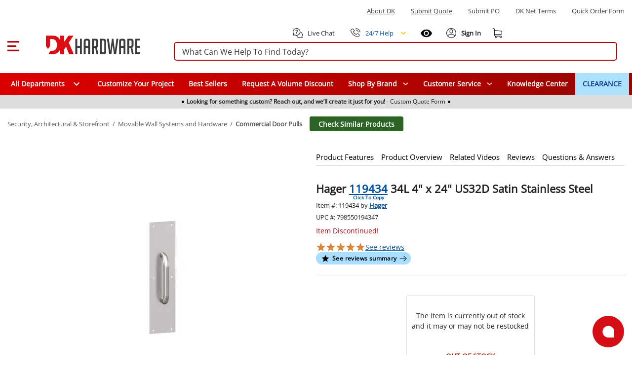

--- FILE ---
content_type: text/css; charset=utf-8
request_url: https://www.dkhardware.com/product/_nuxt/Do2LxnVo.css
body_size: 909
content:
@media (prefers-reduced-motion),(update:slow){a[data-v-98b8801d]:focus{transition-duration:.001ms!important}}.dialog-close-button[data-v-98b8801d]{align-items:center;background-color:transparent;border:0;border-radius:0;box-shadow:none;display:inline-flex;height:2rem;justify-content:center;width:2rem}.dialog-close-button[data-v-98b8801d]:active,.dialog-close-button[data-v-98b8801d]:focus,.dialog-close-button[data-v-98b8801d]:hover{background:none;outline:3px solid transparent}.dialog-close-button[data-v-98b8801d]:focus{box-shadow:0 0 0 3px transparent;transition:box-shadow .2s ease-out}@media (prefers-reduced-motion),(update:slow){.dialog-close-button[data-v-98b8801d]:focus{transition-duration:.001ms!important}}.close-button-large>.close[data-v-98b8801d]{height:1rem;width:1rem}.dialog-close-button:hover .close[data-v-98b8801d]{opacity:100%}._dialog-overlay_qbxdx_3,._dialog_qbxdx_2{inset:0;position:fixed}._dialog_qbxdx_2{display:flex;z-index:1001}._dialog_qbxdx_2[aria-hidden=true]{display:none}._dialog-overlay_qbxdx_3{animation:_fade-in_qbxdx_1 .2s both;background-color:#32323299}._dialog-content_qbxdx_25{background-color:#fff;border-radius:.25rem;margin:auto;max-width:90%;position:relative;width:100%;z-index:1001}._dialog-fade-in_qbxdx_35{animation:_fade-in_qbxdx_1 .2s both}._dialog-slide-up_qbxdx_39{animation:_slide-up_qbxdx_1 .45s .2s both}._dialog-slide-up-fade-in_qbxdx_43{animation:_fade-in_qbxdx_1 .2s both,_slide-up_qbxdx_1 .45s .2s both}@keyframes _fade-in_qbxdx_1{0%{opacity:0}}@keyframes _slide-up_qbxdx_1{0%{transform:translateY(10%)}}._dialog-close_qbxdx_61{position:absolute;right:.5rem;top:.5rem}@media (prefers-reduced-motion),(update:slow){._dialog-content_qbxdx_25,._dialog-fade-in_qbxdx_35,._dialog-slide-up-fade-in_qbxdx_43,._dialog-slide-up_qbxdx_39{transition-duration:.001ms!important}}@media only screen and (min-width:576px){._dialog-close_qbxdx_61{right:.75rem;top:.75rem}}@media screen and (min-width:768px){._dialog-close_qbxdx_61{right:1rem;top:1rem}}._drawer-start_qbxdx_90{right:auto}._drawer-start_qbxdx_90[aria-hidden]{transform:none}._drawer-end_qbxdx_98{left:auto}._drawer-end_qbxdx_98[aria-hidden]{transform:none}._drawer-top_qbxdx_106{bottom:auto;transform:none}._drawer-top_qbxdx_106[aria-hidden]{transform:none}._drawer-bottom_qbxdx_115{top:auto;transform:none}._drawer-bottom_qbxdx_115[aria-hidden]{transform:none}._drawer-content_qbxdx_124{border-radius:initial;margin:initial;max-width:none}._drawer-end_qbxdx_98 ._drawer-content_qbxdx_124,._drawer-start_qbxdx_90 ._drawer-content_qbxdx_124{width:25rem}._drawer-bottom_qbxdx_115 ._drawer-content_qbxdx_124,._drawer-top_qbxdx_106 ._drawer-content_qbxdx_124{height:25vh;width:100%}
